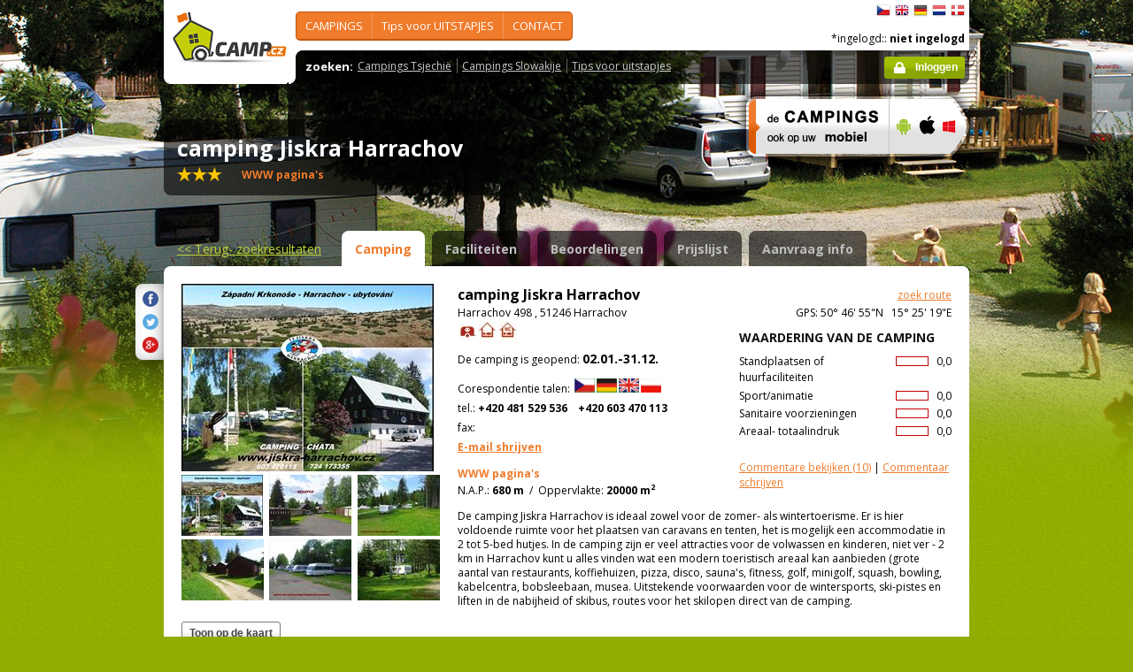

--- FILE ---
content_type: text/html; charset=utf-8
request_url: https://www.camp.cz/nl/campings-tsjechie/Jiskra/gegevens/29-Camping
body_size: 51196
content:

 


<!DOCTYPE html>
<!--[if lt IE 7]>      <html class="no-js lt-ie9 lt-ie8 lt-ie7" lang="nl" xml:lang="nl"> <![endif]-->
<!--[if IE 7]>         <html class="no-js lt-ie9 lt-ie8" lang="nl" xml:lang="nl"> <![endif]-->
<!--[if IE 8]>         <html class="no-js lt-ie9" lang="nl" xml:lang="nl"> <![endif]-->
<!--[if gt IE 8]><!--> <html class="no-js" lang="nl" xml:lang="nl"> <!--<![endif]-->

<head id="ctl00_head">
    <!-- Google tag (gtag.js) -->
<script async src="https://www.googletagmanager.com/gtag/js?id=G-RP73GYSZFE"></script>
<script>
  window.dataLayer = window.dataLayer || [];
  function gtag(){dataLayer.push(arguments);}
  gtag('js', new Date());

  gtag('config', 'G-RP73GYSZFE');
</script>    <meta name="Content-Language" content="nl" /><title>
	camping Jiskra Harrachov - gegevens
</title><meta http-equiv="X-UA-Compatible" content="IE=EmulateIE9" /><meta http-equiv="Content-Type" content="text/html; charset=utf-8" /><meta name="robots" content="index,follow" /><link href="https://fonts.googleapis.com/css?family=Open+Sans:400,700&amp;subset=latin-ext,latin" rel="stylesheet" type="text/css" />
        <!--[if (gte IE 6)&(lte IE 8)]>
            <link href="https://fonts.googleapis.com/css?family=Open+Sans" rel="stylesheet" type="text/css" /><link href="https://fonts.googleapis.com/css?family=Open+Sans:400&amp;subset=latin,latin-ext" rel="stylesheet" type="text/css" /><link href="https://fonts.googleapis.com/css?family=Open+Sans:700&amp;subset=latin,latin-ext" rel="stylesheet" type="text/css" />
        <![endif]-->
        <link rel="stylesheet" href="/App_Themes/camp2013/css/screen.css" media="screen, projection" type="text/css" /><link rel="stylesheet" href="/App_Themes/camp2013/css/slimbox2.css" media="screen" type="text/css" /><link rel="stylesheet" href="/App_Themes/camp2013/css/print.css" media="print" type="text/css" />
        
<script src="/js/jquery-1.3.2.min.js" type="text/javascript"></script>
 <script type="text/javascript" src="/js/jquery-1.5.2.min.js"></script>        <script src="/js/vendor/modernizr-2.6.2.min.js"  type="text/javascript"></script>
        <script type="text/javascript" src="/js/slimbox2.js"></script>
        
	<script type="text/javascript" src="/js/jquery.colorbox-min.js"></script>

        <link rel="shortcut icon" href="/favicon.ico" type="image/x-icon" /><link rel="icon" href="/favicon.gif" type="image/gif" /><meta name="Keywords" content="camping Jiskra Harrachov,Harrachov,camping,Tsjechië,Slowakije" /><meta name="Description" content="camping Jiskra Harrachov -  De camping Jiskra Harrachov is ideaal zowel voor de zomer- als wintertoerisme. Er is hier voldoende ruimte voor het plaatsen van caravans en tenten, het" /><meta name="Generator" content="Sitefinity 3.7.2136.2:1" /></head>


<body>
	<form name="aspnetForm" method="post" action="/nl/campings-tsjechie/Jiskra/gegevens/29-Camping" id="aspnetForm">
<div>
<input type="hidden" name="ctl00_scriptManager_TSM" id="ctl00_scriptManager_TSM" value="" />
<input type="hidden" name="__EVENTTARGET" id="__EVENTTARGET" value="" />
<input type="hidden" name="__EVENTARGUMENT" id="__EVENTARGUMENT" value="" />
<input type="hidden" name="__VIEWSTATE" id="__VIEWSTATE" value="/[base64]/c2ZsYW5nPW5sBV9zZWxmEENBTVBJTkcgIHpvZWtlbiAAZAICD2QWAmYPFQQVL2tyYWplLmFzcHg/[base64]/c2ZsYW5nPW5sBV9zZWxmEUFDU0kgaW4gVHNqZWNoacOrAGQCAg9kFgRmDxUCFy9jei1pbmZvLmFzcHg/[base64]/c2ZsYW5nPW5sBV9zZWxmB0dST1RURU4AZAIHD2QWAmYPFQQcL2N6LWluZm8vcmVudC5hc3B4P3NmbGFuZz1ubAVfc2VsZhRWZXJodXVyIC0gdnJpamUgdGlqZABkAggPZBYCZg8VBCUvY3otaW5mby9zaG9wcy1zZXJ2aWNlLmFzcHg/c2ZsYW5nPW5sBV9zZWxmElZlcmtvb3AgLSBzZXJ2aWNlIABkAgkPZBYCZg8VBCgvY3otaW5mby9mb3JlaWduLWFnZW5jaWVzLmFzcHg/c2ZsYW5nPW5sBV9zZWxmH1RzamVjaGlzY2ggYnVyZWF1IHZvb3IgdG9lcmlzbWUAZAIKD2QWAmYPFQQqL2N6LWluZm8vdHNqZWNoaWUtc2xvd2FraWplLmFzcHg/c2ZsYW5nPW5sBV9zZWxmE1RzamVjaGnDqy1TbG93YWtpamUAZAIDD2QWBGYPFQIWL3Byb2ZpbC5hc3B4P3NmbGFuZz1ubAdDT05UQUNUZAIBDxYCHwECARYCAgEPZBYCZg8VBBYvcHJvZmlsLmFzcHg/[base64]/c3RhdHVzPVJlYWQgRGV0YWlsIGZyb20gaHR0cCUzYSUyZiUyZnd3d3cuY2FtcC5jeiUyZm5sJTJmY2FtcGluZ3MtdHNqZWNoaWUlMmZKaXNrcmElMmZnZWdldmVucyUyZjI5LUNhbXBpbmdkZAIFDw8WAh8ABYIBaHR0cHM6Ly9wbHVzLmdvb2dsZS5jb20vc2hhcmU/[base64]/[base64]/Ng+w==" />
</div>

<script type="text/javascript">
//<![CDATA[
var theForm = document.forms['aspnetForm'];
if (!theForm) {
    theForm = document.aspnetForm;
}
function __doPostBack(eventTarget, eventArgument) {
    if (!theForm.onsubmit || (theForm.onsubmit() != false)) {
        theForm.__EVENTTARGET.value = eventTarget;
        theForm.__EVENTARGUMENT.value = eventArgument;
        theForm.submit();
    }
}
//]]>
</script>


<script src="/WebResource.axd?d=2eYCo5N-eyXRnU0QtsgZclChcdJZSIly41OVB4exZx4yYTlfD-UHgngmaupBJCdtKqgg-FGRD_k9vXFW-bs0ilUlt1Y1&amp;t=638313835312541215" type="text/javascript"></script>


<script src="/Telerik.Web.UI.WebResource.axd?_TSM_HiddenField_=ctl00_scriptManager_TSM&amp;compress=1&amp;_TSM_CombinedScripts_=%3b%3bSystem.Web.Extensions%2c+Version%3d3.5.0.0%2c+Culture%3dneutral%2c+PublicKeyToken%3d31bf3856ad364e35%3anl%3a9da113d1-62cb-41a4-9573-c03cf93e060f%3aea597d4b%3ab25378d2" type="text/javascript"></script>
<script type="text/javascript">
//<![CDATA[
if (typeof(Sys) === 'undefined') throw new Error('ASP.NET Ajax client-side framework failed to load.');
//]]>
</script>

<script src="https://d2i2wahzwrm1n5.cloudfront.net/ajaxz/2010.2.826/Common/Core.js" type="text/javascript"></script>
<script src="https://d2i2wahzwrm1n5.cloudfront.net/ajaxz/2010.2.826/Common/jQuery.js" type="text/javascript"></script>
<script src="/js/jquery.cookie.js" type="text/javascript"></script>
<script src="/js/camp.js" type="text/javascript"></script>
<script src="/campws/CampInfoWS.asmx/jsdebug" type="text/javascript"></script>
<div>

	<input type="hidden" name="__VIEWSTATEGENERATOR" id="__VIEWSTATEGENERATOR" value="15E68AF1" />
	<input type="hidden" name="__EVENTVALIDATION" id="__EVENTVALIDATION" value="/wEWBQK1npKaDgLAtKyzCAKnjPjdDwKPs/aaCAKK35KKDwEt9R/0rzjS4Q1qxo3tDfG5CI3+" />
</div>
	<script type="text/javascript">
//<![CDATA[
Sys.WebForms.PageRequestManager._initialize('ctl00$scriptManager', document.getElementById('aspnetForm'));
Sys.WebForms.PageRequestManager.getInstance()._updateControls([], [], [], 90);
//]]>
</script>



<div id="backgroundPhoto">
            <div id="container">
            			<div class="noprintno">
       
			
		</div>
				<div id="sideAdvertising" style=" right:-135px;" class="noprintno">
				  
<div style="padding-bottom:10px; padding-left:4px;">
<div style="padding-bottom:10px;">
     <script async src="//pagead2.googlesyndication.com/pagead/js/adsbygoogle.js"></script> <!-- 120x60 --> <ins data-ad-slot="2034857488" data-ad-client="ca-pub-3191908463456965" style="display: inline-block; width: 120px; height: 600px;" class="adsbygoogle"></ins> <script>
(adsbygoogle = window.adsbygoogle || []).push({});
</script>
     </div>
     
           </div>
    

			

				 
				</div> 
                
                   <!-- header -->
                <header id="pageHeader" class="noprintno">
                        <a id="ctl00_SiteLogo1_hlCampLogo" title="Terug naar de hoofdpagina" onclick="siteLogoClicked();" href="/nl/">
    <img src="/App_Themes/camp2013/img/logoCamp.gif" class="logo" alt="camp.cz" title="camp.cz">
</a>

                        <!-- topMenu -->
                    <nav id="topMenu">
                         

<div class="top-menu">
    
    
            <ul>
        
            <li><a  href="/hledat-kemp-CR.aspx?sflang=nl">
                CAMPINGS</a>
                
                     <div class="subMenuWrapper">
                                    <div class="subMenu">
                                    <ul>
                    
                        <li><a href="/hledat-kemp-cr.aspx?sflang=nl" target="_self">
                            CAMPING  zoeken </a></li>
                            
                    
                        <li><a href="/kraje.aspx?sflang=nl" target="_self">
                            in STAAT regio</a></li>
                            
                    
                        <li><a href="/camping/regiony.aspx?sflang=nl" target="_self">
                            TOERISTisch regio</a></li>
                            
                    
                        <li><a href="/oblasti.aspx?sflang=nl" target="_self">
                            Populaire gebieden</a></li>
                            </ul><ul>
                    
                        <li><a href="/camping/vodni-plochy.aspx?sflang=nl" target="_self">
                            aan het MEER </a></li>
                            
                    
                        <li><a href="/camping/reky.aspx?sflang=nl" target="_self">
                            aan de RIVIER</a></li>
                            
                    
                        <li><a href="/sleva.aspx?sflang=nl" target="_self">
                            KORTING systeem </a></li>
                            
                    
                        <li><a href="/camping/acsi.aspx?sflang=nl" target="_self">
                            ACSI in Tsjechië</a></li>
                            
                    
                            </ul>
                                    </div>
                                </div>
                    
            </li>
        
            <li><a  href="/cz-info.aspx?sflang=nl">
                Tips voor UITSTAPJES</a>
                
                     <div class="subMenuWrapper">
                                    <div class="subMenu">
                                    <ul>
                    
                        <li><a href="/cz-info/sights.aspx?sflang=nl" target="_self">
                            BEZIENSWAARDIGHEDEN</a></li>
                            
                    
                        <li><a href="/cz-info/fun.aspx?sflang=nl" target="_self">
                            VRIJE TIJD</a></li>
                            
                    
                        <li><a href="/cz-info/tours.aspx?sflang=nl" target="_self">
                            Uitstapjes</a></li>
                            
                    
                        <li><a href="/cz-info/swimming/aquaparks.aspx?sflang=nl" target="_self">
                            WATERPARKEN en zwembaden</a></li>
                            
                    
                        <li><a href="/cz-info/sport/golf.aspx?sflang=nl" target="_self">
                            GOLFbanen</a></li>
                            </ul><ul>
                    
                        <li><a href="/cz-info/nature/caves.aspx?sflang=nl" target="_self">
                            GROTTEN</a></li>
                            
                    
                        <li><a href="/cz-info/rent.aspx?sflang=nl" target="_self">
                            Verhuur - vrije tijd</a></li>
                            
                    
                        <li><a href="/cz-info/shops-service.aspx?sflang=nl" target="_self">
                            Verkoop - service </a></li>
                            
                    
                        <li><a href="/cz-info/foreign-agencies.aspx?sflang=nl" target="_self">
                            Tsjechisch bureau voor toerisme</a></li>
                            
                    
                        <li><a href="/cz-info/tsjechie-slowakije.aspx?sflang=nl" target="_self">
                            Tsjechië-Slowakije</a></li>
                            
                    
                            </ul>
                                    </div>
                                </div>
                    
            </li>
        
            <li><a  href="/profil.aspx?sflang=nl">
                CONTACT</a>
                
                     <div class="subMenuWrapper">
                                    <div class="subMenu">
                                    <ul>
                    
                        <li><a href="/profil.aspx?sflang=nl" target="_self">
                            profil</a></li>
                            </ul><ul>
                    
                            </ul>
                                    </div>
                                </div>
                    
            </li>
        
        
            </ul>
</div>

                
                    </nav>
                    <!-- topMenu -->
                    <!-- searchMenu -->
                    <nav id="searchMenu">
                    
<div class="loged-menu">
    <div class="right-corner" style="font-size:110%">
        
        <strong>zoeken:</strong><ul><li><a href="http://www.camp.cz/camping-cr.aspx?sflang=nl&sflang=nl" >Campings Tsjechië</a></li><li><a href="http://www.camp.cz/camping-sk.aspx?sflang=nl&sflang=nl" >Campings Slowakije</a></li><li><a href="http://www.camp.cz/cz-info.aspx?sflang=nl&sflang=nl" >Tips voor uitstapjes</a></li></ul>
        <div class="clear">
        </div>
    </div>
</div>



    
                    </nav>
                    <!-- searchMenu -->
                    <!-- languages -->
                    <nav id="languages">
            <ul>
        
            <li><a href="/cs/kempy-cr/Jiskra/detail/29-camping" class="flag_cs"
                title="čeština">
                    čeština</a></li>
        
            <li><a href="/en/campings-czech-republic/Jiskra/detail/29-camping" class="flag_en"
                title="English">
                    English</a></li>
        
            <li><a href="/de/campingplatze-tschechien/Jiskra/angaben/29-camping" class="flag_de"
                title="Deutsch">
                    Deutsch</a></li>
        
            <li><a href="/nl/campings-tsjechie/Jiskra/gegevens/29-camping" class="flag_nl"
                title="Nederlands">
                    Nederlands</a></li>
        
            <li><a href="/da/camping-pladser-tjekkiet/Jiskra/detaljeret/29-camping" class="flag_da"
                title="dansk">
                    dansk</a></li>
        
            </ul>

                        
                    </nav>
                    <!-- languages -->
                    <div class="loggedUser">

                    *ingelogd::
        
                <strong>niet ingelogd</strong>
            
<br/>
                        
                       <!-- <a href="#" class="niceButton greenButton iconBefore iconLock">Přihlásit</a>-->
                <a id="ctl00_ctl13_loginStatus" class="niceButton greenButton iconBefore iconLock" href="javascript:__doPostBack('ctl00$ctl13$loginStatus$ctl02','')">Inloggen</a>
                  
                    </div>
                </header>
                <!-- header -->

               
              
            





    	
 <style type="text/css">

#link a { position: relative;  }
#link a { text-decoration:none;  }
#link a:hover { text-decoration:underline;  }
#link a div { display: none; }
#link a:hover div {
display: block;
font-size: 8pt;
position: absolute;
top:-30px; right: 0px;
border:1px solid #f07b2b;
background-color:#bebebe;
color: #383a47;
text-align: right;
padding: 5px 5px;
height:17px; 
 cursor:none;  white-space:nowrap;
  border-radius: 5px; z-index:100000;
 }
</style>




  <!-- h1 -->
                <div class="grid_14 secondHeader">
                    <div id="h1Wrapper" class="clear-fix">
                        <h1 style=" margin-bottom:5px;">camping Jiskra Harrachov &nbsp;<span class="inlineBlock discount" style="visibility: hidden"> </span></h1>
                        <span class="mediumText">                            
                            <span class="starsLine">
                            
                               &nbsp; <span class="inlineBlock icon-star-bigger"></span> <span class="inlineBlock icon-star-bigger"></span> <span class="inlineBlock icon-star-bigger"></span>&nbsp;
                                
                            </span>
                         <span id="link" style=" width:300px;"><a href="/tocamps.ashx?src=DETAIL&url=http://www.jiskra-harrachov.cz&id=29" target="_new" class="orange"><b>WWW pagina's</b><div><img width="23" style="margin-left: 2px;" src="/App_Themes/Default/_clip/flag_cs.gif" alt="" /><img width="23" style="margin-left: 2px;" src="/App_Themes/Default/_clip/flag_de.gif" alt="" /></div></a>    <span style="display: none;"> /  <a href="/tocamps.ashx?src=DETAIL&url=" target="_new" class="orange"><strong>Video</strong></a></span>   <span style=" display: none"> /  <a href="/tocamps.ashx?src=DETAIL&url=" target="_new" class="orange"><strong>360º</strong></a>  </span>  <span style=" display: none"> /  <a href="/tocamps.ashx?src=DETAIL&url=" target="_new" class="orange"><strong>Facebook</strong></a>  </span></span>
                        </span>
                    </div>
                </div>
                <!-- h1 -->
                <!-- mobile banner -->
                
                              
  <div class="grid_6">
      <table cellpadding=0 cellpadding=0 width=280><tr><td>
          <a id="ctl00_Content__ffff807cb914fc2f_ctl00_MobileBanner1_hlMobile" title="meer informatie" href="/mobil.aspx?sflang=nl"><img title="meer informatie" src="/App_themes/camp2013/img/icons/prehled-campu-ban-NL.png" style="border-width:0px;" /></a></td><td>
              <a id="ctl00_Content__ffff807cb914fc2f_ctl00_MobileBanner1_hlMobileAndroind" title="Google play" href="https://play.google.com/store/apps/details?id=cz.novosvetsky.campcz&amp;feature=search_result&amp;hl=nl" target="_new"><img title="Google play" src="/App_themes/camp2013/img/icons/prehled-campu-ban-Android.png" style="border-width:0px;" /></a></td><td>
              <a id="ctl00_Content__ffff807cb914fc2f_ctl00_MobileBanner1_hlMobileApple" title="App Store" href="https://itunes.apple.com/app/camp.cz/id537234083" target="_new"><img title="App Store" src="/App_themes/camp2013/img/icons/prehled-campu-ban-Apple.png" style="border-width:0px;" /></a></td><td>
              <a id="ctl00_Content__ffff807cb914fc2f_ctl00_MobileBanner1_hlMobileWP" title="Windows Phone Store" href="http://www.windowsphone.com/nl-NL/store/app/camp-cz/b4b7f27d-fc2f-4cb9-bf16-d003b0adf8ec" target="_new"><img title="Windows Phone Store" src="/App_themes/camp2013/img/icons/prehled-campu-ban-WP.png" style="border-width:0px;" /></a></td></tr></table>
                </div>
                


                <div class="grid_20">
                    <div id="tabs" class="ui-tabs">
                        <ul class="ui-tabs-nav">
                            <li class="simpleLink"> <a id="ctl00_Content__ffff807cb914fc2f_ctl00_linkGoToHomePage" class="link_goback" href="/nl/">&lt;&lt;<span id="ctl00_Content__ffff807cb914fc2f_ctl00_LabelLink1"> Terug- zoekresultaten</span></a></li>
                          
                          
                    <li class="ui-tabs-active"><a href="/nl/campings-tsjechie/Jiskra/gegevens/29-camping">Camping</a></li><li><a href="/nl/campings-tsjechie/Jiskra/faciliteiten/29-properties">Faciliteiten</a></li><li><a href="/nl/campings-tsjechie/Jiskra/beoordelingen/29-review">Beoordelingen</a></li><li><a href="/nl/campings-tsjechie/Jiskra/prijzen/29-pricelist">Prijslijst</a></li><li><a href="/nl/campings-tsjechie/Jiskra/contact/29-inforequest">Aanvraag info</a></li>
                        </ul>


  
           
  
   

    
    



	<!--<link rel="stylesheet" href="css/slimbox2.css" type="text/css" media="screen" />-->
	<script type="text/javascript" src='/js/jquery-1.5.2.min.js'></script>
	<script type="text/javascript" src='/js/swfobject.js'></script>
	<script type="text/javascript" src='/js/slimbox2.js'></script>
	<script type="text/javascript" src='/js/jquery.colorbox-min.js'></script>
	
	


        <script type="text/javascript" src='https://maps.google.com/maps/api/js?sensor=false&key=AIzaSyBZki19dhDXRZCznXeYXo-HhMXuwcuI-mIAIzaSyCrUtkg8wFYwl9RDzLLG3B11y6DC5Ul9KE'></script>

	<script type="text/javascript">
		//<![CDATA[

		// telerik get's initialized only after page ready
		Sys.Application.add_load(initGmap);



		google.setOnLoadCallback(initGmap);
				 Sys.Application.add_load(function() {
					 initGmap();
					 });

		var links = [];

		function openLightBox(e) {
		
			var dp = [];
			var selectedPhoto = $("#idMainPhotoSrc")[0].value;
			alert(selectedPhoto);
			var index = 0;
			
			for (var i = 0; i < links.length; i++) {
				dp[i] = [links[i].value];
				if (links[i].value == selectedPhoto) {
					index = i;
				}
}

			jQuery.slimbox(dp, index);

		}

		function openColorBox(e, w, h) {
			jQuery.colorbox({ iframe: true, href: e.href, innerWidth: w, innerHeight: h });
			window.open(e.href);
}




	



	   

			
		//]]>
	</script>
    



 <style type="text/css">
     #link1 {
         font-size:12px;
     }
#link1 a { position: relative;  }
#link1 a { text-decoration:none;  }
#link1 a:hover { text-decoration:underline;  }
#link1 a div { display: none; }
#link1 a:hover div {
display: block;
font-size: 8pt;
position: absolute;
top:-30px; right: 0px;
border:1px solid #f07b2b;
background-color:#bebebe;
color: #383a47;
text-align: right;
padding: 5px 5px;
height:17px; 
 cursor:none;  white-space:nowrap;
  border-radius: 5px; z-index:100000;
 }
</style>


<div class="ui-tabs-panels-wrapper roundedBlock rounded campDetail">
							<div id="tabs-1" class="ui-tabs-panel ui-tabs-panel-show">
								
<div class="shareButtons">

    <div class="roundedBlock rounded-1001">
        <a id="ctl00_Content__ffff807cb914fc2f_ctl02_socshare_linksharefacebook" class="iconFacebook" href="http://www.facebook.com/sharer.php?u=http%3a%2f%2fwwww.camp.cz%2fnl%2fcampings-tsjechie%2fJiskra%2fgegevens%2f29-Camping&amp;t=Detail"></a>
        <a id="ctl00_Content__ffff807cb914fc2f_ctl02_socshare_linkShareTwitter" class="iconTwitter" href="http://twitter.com/home?status=Read Detail from http%3a%2f%2fwwww.camp.cz%2fnl%2fcampings-tsjechie%2fJiskra%2fgegevens%2f29-Camping"></a>
        <a id="ctl00_Content__ffff807cb914fc2f_ctl02_socshare_LinkGooglePlus" class="iconGooglePlus" href="https://plus.google.com/share?url=http%3a%2f%2fwwww.camp.cz%2fnl%2fcampings-tsjechie%2fJiskra%2fgegevens%2f29-Camping&amp;title=Detail"></a>
    </div>

</div>
                                
								<div class="clear-fix">
									<div class="grid_7 alpha">
										<div class="photoGallery leftSide thumbsBottom">

                                         <div class="bigPhoto">
													 <a  href="#" onclick='openLightBox([["https://www.camp.cz/photo/244/17092.jpg"], ["https://www.camp.cz/photo/244/17094.jpg"], ["https://www.camp.cz/photo/244/17095.jpg"], ["https://www.camp.cz/photo/244/17096.jpg"], ["https://www.camp.cz/photo/244/17098.jpg"], ["https://www.camp.cz/photo/244/18520.jpg"], ["https://www.camp.cz/photo/244/18521.jpg"], ["https://www.camp.cz/photo/244/18522.jpg"], ["https://www.camp.cz/photo/244/18523.jpg"], ["https://www.camp.cz/photo/244/18524.jpg"], ["https://www.camp.cz/photo/244/18525.jpg"], ["https://www.camp.cz/photo/244/18526.jpg"]]); return false;'><img id="ctl00_Content__ffff807cb914fc2f_ctl02_BigPhoto" class="BigPhoto" src="/photos/campphoto.aspx?id=17092&amp;sizetype=DETAIL_BIG_IMAGE" style="border-width:0px;" /></a>
													  
												<input name="ctl00$Content$_ffff807cb914fc2f$ctl02$MainPhotoSrc" type="hidden" id="ctl00_Content__ffff807cb914fc2f_ctl02_MainPhotoSrc" class="idMainPhotoSrc" />
												</div>
                               

												
											
												
											
											<div class="thumbs">
										   <ul>
    <li><a href="#"><img src="https://www.camp.cz/photo/71/17092.jpg" alt="Photo-" onClick='SetBigPhoto("http://www.camp.cz/photo//70/17092.jpg",0);'></a>
    <input id="PhotoId-0" type="hidden" value="http://www.camp.cz/photo//70/17092.jpg" />
			<input id="PhotoBigId-0" class="input-lightbox-camp" type="hidden" value="http://www.camp.cz/photo//FULL_SIZE_IMAGE/17092.jpg" /></li>
    
    <li><a href="#"><img src="https://www.camp.cz/photo/71/17094.jpg" alt="Photo-" onClick='SetBigPhoto("http://www.camp.cz/photo//70/17094.jpg",1);'></a>
    <input id="PhotoId-1" type="hidden" value="http://www.camp.cz/photo//70/17094.jpg" />
			<input id="PhotoBigId-1" class="input-lightbox-camp" type="hidden" value="http://www.camp.cz/photo//FULL_SIZE_IMAGE/17094.jpg" /></li>
    
    <li><a href="#"><img src="https://www.camp.cz/photo/71/17095.jpg" alt="Photo-" onClick='SetBigPhoto("http://www.camp.cz/photo//70/17095.jpg",2);'></a>
    <input id="PhotoId-2" type="hidden" value="http://www.camp.cz/photo//70/17095.jpg" />
			<input id="PhotoBigId-2" class="input-lightbox-camp" type="hidden" value="http://www.camp.cz/photo//FULL_SIZE_IMAGE/17095.jpg" /></li>
    
    <li><a href="#"><img src="https://www.camp.cz/photo/71/17096.jpg" alt="Photo-" onClick='SetBigPhoto("http://www.camp.cz/photo//70/17096.jpg",3);'></a>
    <input id="PhotoId-3" type="hidden" value="http://www.camp.cz/photo//70/17096.jpg" />
			<input id="PhotoBigId-3" class="input-lightbox-camp" type="hidden" value="http://www.camp.cz/photo//FULL_SIZE_IMAGE/17096.jpg" /></li>
    
    <li><a href="#"><img src="https://www.camp.cz/photo/71/17098.jpg" alt="Photo-" onClick='SetBigPhoto("http://www.camp.cz/photo//70/17098.jpg",4);'></a>
    <input id="PhotoId-4" type="hidden" value="http://www.camp.cz/photo//70/17098.jpg" />
			<input id="PhotoBigId-4" class="input-lightbox-camp" type="hidden" value="http://www.camp.cz/photo//FULL_SIZE_IMAGE/17098.jpg" /></li>
    
    <li><a href="#"><img src="https://www.camp.cz/photo/71/18520.jpg" alt="Photo-" onClick='SetBigPhoto("http://www.camp.cz/photo//70/18520.jpg",5);'></a>
    <input id="PhotoId-5" type="hidden" value="http://www.camp.cz/photo//70/18520.jpg" />
			<input id="PhotoBigId-5" class="input-lightbox-camp" type="hidden" value="http://www.camp.cz/photo//FULL_SIZE_IMAGE/18520.jpg" /></li>
    
    <li><a href="#"><img src="https://www.camp.cz/photo/71/18521.jpg" alt="Photo-" onClick='SetBigPhoto("http://www.camp.cz/photo//70/18521.jpg",6);'></a>
    <input id="PhotoId-6" type="hidden" value="http://www.camp.cz/photo//70/18521.jpg" />
			<input id="PhotoBigId-6" class="input-lightbox-camp" type="hidden" value="http://www.camp.cz/photo//FULL_SIZE_IMAGE/18521.jpg" /></li>
    
    <li><a href="#"><img src="https://www.camp.cz/photo/71/18522.jpg" alt="Photo-" onClick='SetBigPhoto("http://www.camp.cz/photo//70/18522.jpg",7);'></a>
    <input id="PhotoId-7" type="hidden" value="http://www.camp.cz/photo//70/18522.jpg" />
			<input id="PhotoBigId-7" class="input-lightbox-camp" type="hidden" value="http://www.camp.cz/photo//FULL_SIZE_IMAGE/18522.jpg" /></li>
    
    <li><a href="#"><img src="https://www.camp.cz/photo/71/18523.jpg" alt="Photo-" onClick='SetBigPhoto("http://www.camp.cz/photo//70/18523.jpg",8);'></a>
    <input id="PhotoId-8" type="hidden" value="http://www.camp.cz/photo//70/18523.jpg" />
			<input id="PhotoBigId-8" class="input-lightbox-camp" type="hidden" value="http://www.camp.cz/photo//FULL_SIZE_IMAGE/18523.jpg" /></li>
    
    <li><a href="#"><img src="https://www.camp.cz/photo/71/18524.jpg" alt="Photo-" onClick='SetBigPhoto("http://www.camp.cz/photo//70/18524.jpg",9);'></a>
    <input id="PhotoId-9" type="hidden" value="http://www.camp.cz/photo//70/18524.jpg" />
			<input id="PhotoBigId-9" class="input-lightbox-camp" type="hidden" value="http://www.camp.cz/photo//FULL_SIZE_IMAGE/18524.jpg" /></li>
    
    <li><a href="#"><img src="https://www.camp.cz/photo/71/18525.jpg" alt="Photo-" onClick='SetBigPhoto("http://www.camp.cz/photo//70/18525.jpg",10);'></a>
    <input id="PhotoId-10" type="hidden" value="http://www.camp.cz/photo//70/18525.jpg" />
			<input id="PhotoBigId-10" class="input-lightbox-camp" type="hidden" value="http://www.camp.cz/photo//FULL_SIZE_IMAGE/18525.jpg" /></li>
    
    <li><a href="#"><img src="https://www.camp.cz/photo/71/18526.jpg" alt="Photo-" onClick='SetBigPhoto("http://www.camp.cz/photo//70/18526.jpg",11);'></a>
    <input id="PhotoId-11" type="hidden" value="http://www.camp.cz/photo//70/18526.jpg" />
			<input id="PhotoBigId-11" class="input-lightbox-camp" type="hidden" value="http://www.camp.cz/photo//FULL_SIZE_IMAGE/18526.jpg" /></li>
    </ul> 

	<script type="text/javascript">
	//<![CDATA[
		    

//]]>
	</script>


									   
											</div>
										</div>
										<div class="content" style=" margin-bottom:15px; margin-right:0px;">
											<p class="MediumText">
                                            <input type="button" class="niceButton" name="btnmap" id="btnmap" value="Toon op de kaart" />
                                                 <input type="button" class="niceButton" name="btnairphoto" id="btnairphoto" value="luchtfoto's" onclick='jQuery.slimbox([]   , 0); return false;' style ="visibility:hidden;float:right;" />
                                                
											     </p>
										</div>
									</div>
									<div class="grid_13 omega">
										<div class="campInfo">

											<address>
											   
												<!-- Camp camping Jiskra Harrachov has no logo-->
												<strong class="biggerText">camping Jiskra Harrachov</strong>&nbsp;<a href="https://maps.google.com/maps?hl=nl&daddr=@50.7818827972222,15.4219370083333" class="orange" style=" float:right" target="_blank">zoek route</a><br>
												Harrachov 498 , 51246 Harrachov <span style="float:right">GPS: 50° 46' 55"N&nbsp;&nbsp;&nbsp;15° 25' 19"E</span>
												

											   

											</address>
											<div class="clear-fix">
												<div class="campRating">
													<h2>Waardering van de camping</h2>
												   <p><span class="rating red"><span><span style="width:0%;"></span></span>&nbsp;&nbsp;0,0</span>Standplaatsen of huurfaciliteiten</p><p><span class="rating red"><span><span style="width:0%;"></span></span>&nbsp;&nbsp;0,0</span>Sport/animatie </p><p><span class="rating red"><span><span style="width:0%;"></span></span>&nbsp;&nbsp;0,0</span>Sanitaire voorzieningen</p><p><span class="rating red"><span><span style="width:0%;"></span></span>&nbsp;&nbsp;0,0</span>Areaal- totaalindruk</p>
					
				
												   
													<p>
													    &nbsp;<div id="ctl00_Content__ffff807cb914fc2f_ctl02_pnlrecenzeano">
	  
			  
				
				<a href="/nl/campings-tsjechie/Jiskra/beoordelingen/29-review" class="orange">
					<span id="ctl00_Content__ffff807cb914fc2f_ctl02_lblReadReviews">Commentare bekijken</span>
					(10)</a>
				| <a href="/nl/campings-tsjechie/Jiskra/beoordelingen/29-review?newreviewcamp=29" class="orange">
					<span id="ctl00_Content__ffff807cb914fc2f_ctl02_lblWriteReview">Commentaar schrijven</span></a>
				
</div>        
				
			  </p>
												</div>
												<p class="mediumText">
												<img height="25" style="margin-left: 2px;" src="/App_Themes/Default/_clip/eq_PLACE_WITH_ELECTRICITY.jpg" title="Met elektrische aansluiting" /><img height="25" style="margin-left: 2px;" src="/App_Themes/Default/_clip/eq_CABIN_WITHOUT_SANITARY.jpg" title="Bungalows zonder eigen sanitair" /><img height="25" style="margin-left: 2px;" src="/App_Themes/Default/_clip/eq_CABIN_WITH_SANITARY.jpg" title="Bungalows met eigen sanitair" />
												   <br>
													<span id="ctl00_Content__ffff807cb914fc2f_ctl02_lblOpenFromTo">De camping is geopend:</span>&nbsp;<strong class="bigText">02.01.-31.12.</strong>
												</p>
												<p class="mediumText">
															<span id="ctl00_Content__ffff807cb914fc2f_ctl02_lblLanguagesCom">Corespondentie talen:</span>
			
					<img width="23" style="margin-left: 2px;" src="/App_Themes/Default/_clip/flag_cs.gif" alt="" /><img width="23" style="margin-left: 2px;" src="/App_Themes/Default/_clip/flag_de.gif" alt="" /><img width="23" style="margin-left: 2px;" src="/App_Themes/Default/_clip/flag_en.gif" alt="" /><img width="23" style="margin-left: 2px;" src="/App_Themes/Default/_clip/flag_pl.gif" alt="" />
			<br> 
													tel.: <strong>+420 481 529 536</strong> &nbsp;&nbsp;&nbsp;<strong>+420 603 470 113</strong><br>
													 fax: <strong></strong><br>
													
					
					
												 

			<b>                                        <a  href="/nl/campings-tsjechie/Jiskra/contact/29-inforequest" class="orange" style="display: visible">
				<span id="ctl00_Content__ffff807cb914fc2f_ctl02_lblMailContact">E-mail shrijven</span></a></b>
					<br />
                                        
												</p>
                                                <span id="link1" style=" width:300px;"><a href="/tocamps.ashx?src=DETAIL&url=http://www.jiskra-harrachov.cz&id=29" target="_new" class="orange"><b>WWW pagina's</b><div><img width="23" style="margin-left: 2px;" src="/App_Themes/Default/_clip/flag_cs.gif" alt="" /><img width="23" style="margin-left: 2px;" src="/App_Themes/Default/_clip/flag_de.gif" alt="" /></div></a> 
				  

                                                     <span style="display: none;"> /  <a href="/tocamps.ashx?src=DETAIL&url=" target="_new" class="orange"><strong>Video</strong></a></span>   <span style=" display: none"> /  <a href="/tocamps.ashx?src=DETAIL&url=" target="_new" class="orange"><strong>360º</strong></a>  </span>  <span style=" display: none"> /  

                    </span>
                                                 </span>
												<p class="mediumText"><span id="ctl00_Content__ffff807cb914fc2f_ctl02_lblLatitude">N.A.P.:</span> <strong>680 m</strong> &nbsp;/&nbsp;  <span id="ctl00_Content__ffff807cb914fc2f_ctl02_lblSizeOfArea">Oppervlakte:</span> <strong>20000 m<sup>2</sup></strong></p>
											</div>
											<p class="mainDesc">De camping Jiskra Harrachov is ideaal zowel voor de zomer- als wintertoerisme. Er is hier voldoende ruimte voor het plaatsen van caravans en tenten, het is mogelijk een accommodatie in 2 tot 5-bed hutjes. In de camping zijn er veel attracties voor de volwassen en kinderen, niet ver - 2 km in Harrachov kunt u alles vinden wat een modern toeristisch areaal kan aanbieden (grote aantal van restaurants, koffiehuizen, pizza, disco, sauna's, fitness, golf, minigolf, squash, bowling, kabelcentra, bobsleebaan, musea. Uitstekende voorwaarden voor de wintersports, ski-pistes en liften in de nabijheid of skibus, routes voor het skilopen direct van de camping.
</p>
										</div>
									</div>
								</div>
								
					<div class="clear-fix" style=" display:none;" id="mapy"> 
									<div class="grid_12 alpha">
										<div class="mapHolder">
										 <div id="map-view" style=" height:430px; width:522px;"></div>
										<div class="mini-map-holder">
											<div class="smallMapImg rounded-0010">
												<em title="Voor uw snelle verwijzing-waar camping ligt">?</em> 
												<div>
												<img src="/App_Themes/Camp2013/img/mini-map-marker.gif" style="position: absolute; top: 7px; left: 44px;" alt=" " />
												</div>
											</div>
										</div>
										</div>
									</div>
									<div class="grid_8 omega">
										<div style="background: #fff; width: 336px;  margin: 150px auto 20px auto; text-align: center; font-size: 13px; font-weight: bold"><div>&nbsp;</div> <a href="https://www.campingoasepraag.nl/" title="Familiecamping bij de hoofdstad Praag"><img alt="" src="/Images/2020/NL-oase-campcz.jpg" /></a></div>
									</div>

								</div>
								</div> 
						
						</div>
					
			<!----- 		</div> --->
					
                    <input name="ctl00$Content$_ffff807cb914fc2f$ctl02$photosrc" type="hidden" id="ctl00_Content__ffff807cb914fc2f_ctl02_photosrc" class="photosrc" />
							 <input name="ctl00$Content$_ffff807cb914fc2f$ctl02$photosrcid" type="hidden" id="ctl00_Content__ffff807cb914fc2f_ctl02_photosrcid" class="photosrcid" value="0" />

				<!-----  OLD ----->
				<input id="latField" type="hidden" value="50.7818827972222" />
		<input id="longField" type="hidden" value="15.4219370083333" />
        
        
  




	<script type="text/javascript" src="/js/markermanager_packed.js"></script>
	<script type="text/javascript" src="/js/mapview.js"></script>
    
    <script>
        $(document).ready(function (e) {
            $('#btnmap').click(function (e) {
                $('#mapy').toggle('fast');
                if ($('#btnmap').val() == 'Toon op de kaart') {
                    $('#btnmap').val('Kaart verbergen');
                }
                else {
                    $('#btnmap').val('Toon op de kaart');
                }
            });
        });
</script>


<script type="text/javascript">

    function openLightBox(fotky) {



        var ids = parseInt($(".photosrcid").val());





        

        jQuery.slimbox(fotky, ids);

    }


    function openLBox(e) {
        debugger;

        var linksstring = $(".photosrc").val();
        var ids = $(".photosrcid").val();
        var links = linksstring.split(', ');
        var dp = {};
        for (var i = 0; i < links.length; i++) {
            dp[i] = [links[i].replace('""', '')];
        }




        //    jQuery.slimbox([["/photos/campphoto.aspx?sflang=cs&id=39&sizetype=FULL_SIZE_IMAGE"], ["/photos/campphoto.aspx?sflang=cs&id=40&sizetype=FULL_SIZE_IMAGE"], ["/photos/campphoto.aspx?sflang=cs&id=41&sizetype=FULL_SIZE_IMAGE"], ["/photos/campphoto.aspx?sflang=cs&id=42&sizetype=FULL_SIZE_IMAGE"], ["/photos/campphoto.aspx?sflang=cs&id=43&sizetype=FULL_SIZE_IMAGE"], ["/photos/campphoto.aspx?sflang=cs&id=44&sizetype=FULL_SIZE_IMAGE"], ["/photos/campphoto.aspx?sflang=cs&id=45&sizetype=FULL_SIZE_IMAGE"], ["/photos/campphoto.aspx?sflang=cs&id=47&sizetype=FULL_SIZE_IMAGE"], ["/photos/campphoto.aspx?sflang=cs&id=48&sizetype=FULL_SIZE_IMAGE"], ["/photos/campphoto.aspx?sflang=cs&id=50&sizetype=FULL_SIZE_IMAGE"], ["/photos/campphoto.aspx?sflang=cs&id=51&sizetype=FULL_SIZE_IMAGE"], ["/photos/campphoto.aspx?sflang=cs&id=52&sizetype=FULL_SIZE_IMAGE"], ["/photos/campphoto.aspx?sflang=cs&id=53&sizetype=FULL_SIZE_IMAGE"], ["/photos/campphoto.aspx?sflang=cs&id=54&sizetype=FULL_SIZE_IMAGE"], ["/photos/campphoto.aspx?sflang=cs&id=55&sizetype=FULL_SIZE_IMAGE"], ["/photos/campphoto.aspx?sflang=cs&id=56&sizetype=FULL_SIZE_IMAGE"], ["/photos/campphoto.aspx?sflang=cs&id=57&sizetype=FULL_SIZE_IMAGE"], ["/photos/campphoto.aspx?sflang=cs&id=58&sizetype=FULL_SIZE_IMAGE"], ["/photos/campphoto.aspx?sflang=cs&id=59&sizetype=FULL_SIZE_IMAGE"], ["/photos/campphoto.aspx?sflang=cs&id=60&sizetype=FULL_SIZE_IMAGE"], ["/photos/campphoto.aspx?sflang=cs&id=61&sizetype=FULL_SIZE_IMAGE"], ["/photos/campphoto.aspx?sflang=cs&id=62&sizetype=FULL_SIZE_IMAGE"], ["/photos/campphoto.aspx?sflang=cs&id=63&sizetype=FULL_SIZE_IMAGE"], ], 5);

        jQuery.slimbox(dp, ids, { loop: true });

    }





    function SetBigPhoto(url, id) {

        $(".BigPhoto").attr("src", url);
        $(".photosrcid").val(id);

    }
		  
													</script>






   <div class="grid_20" style="margin:0px;">
                    



   



                            
                     




  


</div>

</div>

        
        
      
                  <footer class="grid_20" style="margin-top: 15px;" >
              
                    <div class="roundedBlock greenBlock pageFooter">
                        <div class="content">
                             
                        


							<p class="mediumText"><p>Copyright© 2009 - 2018&nbsp; Camp.cz - Pavel Hess, alle rechten voorbehouden</p></p>
							                  <hr /> <ul> <li><a href="https://wwww.camp.cz/kontakt.aspx?sflang=nl">KONTAKT - CAMP.cz </a></li> <li>Onze andere sites:&nbsp; <a href="http://www.camptsjechie.nl/">CAMP Tsjechië</a> <a href="http://www.topcampingtsjechie.nl/">TopCamping</a> <a href="http://www.campingoasepraag.nl/">Camping Oase Praha</a></li> <li>App:&nbsp;&nbsp;<a href="https://play.google.com/store/apps/details?id=cz.novosvetsky.campcz&amp;feature=search_result&amp;hl=cs">Android</a>&nbsp;<a href="https://itunes.apple.com/us/app/camp.cz/id537234081?l=cs&amp;ls=1&amp;mt=8">&nbsp;iOS</a>&nbsp;by &nbsp;&nbsp;<a href="http://www.mobilesoft.eu/">MobileSoft s.r.o&nbsp;</a>&nbsp;&nbsp; &nbsp; &nbsp;&nbsp;<a href="http://www.windowsphone.com/cs-cz/store/app/camp-cz/b4b7f27d-fc2f-4cb9-bf16-d003b0adf8ec">WinPhone</a>&nbsp;by &nbsp;&nbsp;<a href="http://www.xpis.cz/cs/">XPIS</a></li> </ul>
                                							
                              
                        </div>
                    </div>
                </footer>
                
                 
            </div>
        </div>
     
        <script src="/js/plugins.js"></script>
        <script src="/js/main.js"></script>
     
       


<script type="text/javascript">
//<![CDATA[
Sys.Application.initialize();
//]]>
</script>
</form>

<script type="text/javascript">
    var gaJsHost = (("https:" == document.location.protocol) ? "https://ssl." : "http://www.");
    document.write(unescape("%3Cscript src='" + gaJsHost + "google-analytics.com/ga.js' type='text/javascript'%3E%3C/script%3E"));
</script>
<script type="text/javascript">
    try {
        var pageTracker = _gat._getTracker("UA-10454653-5");
        pageTracker._trackPageview();
    } catch (err) { }</script>


    </body>
</html>




--- FILE ---
content_type: text/html; charset=utf-8
request_url: https://www.google.com/recaptcha/api2/aframe
body_size: 267
content:
<!DOCTYPE HTML><html><head><meta http-equiv="content-type" content="text/html; charset=UTF-8"></head><body><script nonce="L1SQq-5NughEo_HC7BPTZQ">/** Anti-fraud and anti-abuse applications only. See google.com/recaptcha */ try{var clients={'sodar':'https://pagead2.googlesyndication.com/pagead/sodar?'};window.addEventListener("message",function(a){try{if(a.source===window.parent){var b=JSON.parse(a.data);var c=clients[b['id']];if(c){var d=document.createElement('img');d.src=c+b['params']+'&rc='+(localStorage.getItem("rc::a")?sessionStorage.getItem("rc::b"):"");window.document.body.appendChild(d);sessionStorage.setItem("rc::e",parseInt(sessionStorage.getItem("rc::e")||0)+1);localStorage.setItem("rc::h",'1769902319579');}}}catch(b){}});window.parent.postMessage("_grecaptcha_ready", "*");}catch(b){}</script></body></html>